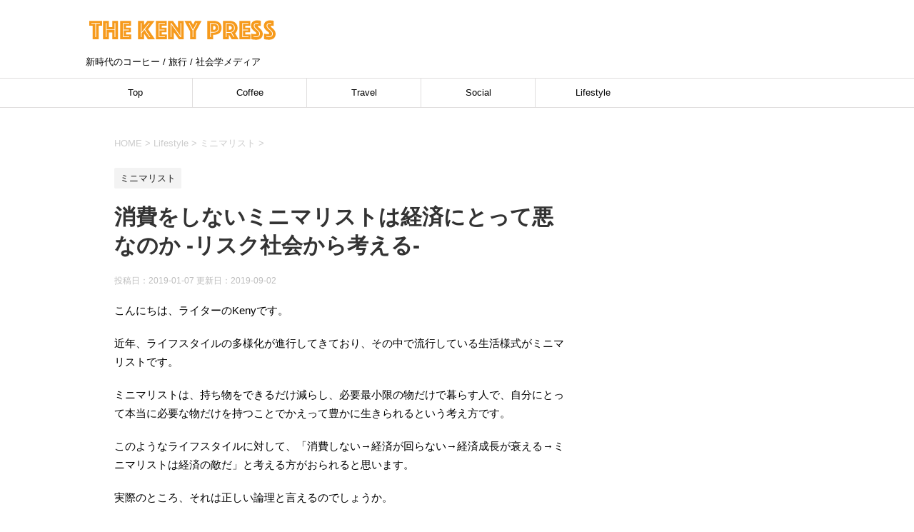

--- FILE ---
content_type: text/html; charset=UTF-8
request_url: https://keny.jp/minimalist-critic/
body_size: 10795
content:
<!DOCTYPE html>
<!--[if lt IE 7]>
<html class="ie6" lang="ja"> <![endif]-->
<!--[if IE 7]>
<html class="i7" lang="ja"> <![endif]-->
<!--[if IE 8]>
<html class="ie" lang="ja"> <![endif]-->
<!--[if gt IE 8]><!-->
<html lang="ja">
	<!--<![endif]-->
	<head prefix="og: http://ogp.me/ns# fb: http://ogp.me/ns/fb# article: http://ogp.me/ns/article#">

<!-- Global Site Tag (gtag.js) - Google Analytics -->
<script async src="https://www.googletagmanager.com/gtag/js?id=UA-131337066-1"></script>
<script>
  window.dataLayer = window.dataLayer || [];
  function gtag(){dataLayer.push(arguments);}
  gtag('js', new Date());

  gtag('config', 'UA-131337066-1');
</script>



		<meta charset="UTF-8" >
		<meta name="viewport" content="width=device-width,initial-scale=1.0,user-scalable=yes">
		<meta name="format-detection" content="telephone=no" >
		
		
		<link rel="alternate" type="application/rss+xml" title="The Keny Press RSS Feed" href="https://keny.jp/feed/" />
		<link rel="pingback" href="https://keny.jp/xmlrpc.php" >
		<!--[if lt IE 9]>
		<script src="https://keny.jp/wp-content/themes/stinger8/js/html5shiv.js"></script>
		<![endif]-->
				<title>消費をしないミニマリストは経済にとって悪なのか -リスク社会から考える- &#8211; The Keny Press</title>
<link rel='dns-prefetch' href='//ajax.googleapis.com' />
<link rel='dns-prefetch' href='//s.w.org' />
		<script type="text/javascript">
			window._wpemojiSettings = {"baseUrl":"https:\/\/s.w.org\/images\/core\/emoji\/11\/72x72\/","ext":".png","svgUrl":"https:\/\/s.w.org\/images\/core\/emoji\/11\/svg\/","svgExt":".svg","source":{"concatemoji":"https:\/\/keny.jp\/wp-includes\/js\/wp-emoji-release.min.js?ver=4.9.26"}};
			!function(e,a,t){var n,r,o,i=a.createElement("canvas"),p=i.getContext&&i.getContext("2d");function s(e,t){var a=String.fromCharCode;p.clearRect(0,0,i.width,i.height),p.fillText(a.apply(this,e),0,0);e=i.toDataURL();return p.clearRect(0,0,i.width,i.height),p.fillText(a.apply(this,t),0,0),e===i.toDataURL()}function c(e){var t=a.createElement("script");t.src=e,t.defer=t.type="text/javascript",a.getElementsByTagName("head")[0].appendChild(t)}for(o=Array("flag","emoji"),t.supports={everything:!0,everythingExceptFlag:!0},r=0;r<o.length;r++)t.supports[o[r]]=function(e){if(!p||!p.fillText)return!1;switch(p.textBaseline="top",p.font="600 32px Arial",e){case"flag":return s([55356,56826,55356,56819],[55356,56826,8203,55356,56819])?!1:!s([55356,57332,56128,56423,56128,56418,56128,56421,56128,56430,56128,56423,56128,56447],[55356,57332,8203,56128,56423,8203,56128,56418,8203,56128,56421,8203,56128,56430,8203,56128,56423,8203,56128,56447]);case"emoji":return!s([55358,56760,9792,65039],[55358,56760,8203,9792,65039])}return!1}(o[r]),t.supports.everything=t.supports.everything&&t.supports[o[r]],"flag"!==o[r]&&(t.supports.everythingExceptFlag=t.supports.everythingExceptFlag&&t.supports[o[r]]);t.supports.everythingExceptFlag=t.supports.everythingExceptFlag&&!t.supports.flag,t.DOMReady=!1,t.readyCallback=function(){t.DOMReady=!0},t.supports.everything||(n=function(){t.readyCallback()},a.addEventListener?(a.addEventListener("DOMContentLoaded",n,!1),e.addEventListener("load",n,!1)):(e.attachEvent("onload",n),a.attachEvent("onreadystatechange",function(){"complete"===a.readyState&&t.readyCallback()})),(n=t.source||{}).concatemoji?c(n.concatemoji):n.wpemoji&&n.twemoji&&(c(n.twemoji),c(n.wpemoji)))}(window,document,window._wpemojiSettings);
		</script>
		<style type="text/css">
img.wp-smiley,
img.emoji {
	display: inline !important;
	border: none !important;
	box-shadow: none !important;
	height: 1em !important;
	width: 1em !important;
	margin: 0 .07em !important;
	vertical-align: -0.1em !important;
	background: none !important;
	padding: 0 !important;
}
</style>
<link rel='stylesheet' id='contact-form-7-css'  href='https://keny.jp/wp-content/plugins/contact-form-7/includes/css/styles.css?ver=5.2.2' type='text/css' media='all' />
<link rel='stylesheet' id='whats-new-style-css'  href='https://keny.jp/wp-content/plugins/whats-new-genarator/whats-new.css?ver=2.0.2' type='text/css' media='all' />
<link rel='stylesheet' id='wordpress-popular-posts-css-css'  href='https://keny.jp/wp-content/plugins/wordpress-popular-posts/assets/css/wpp.css?ver=5.5.1' type='text/css' media='all' />
<link rel='stylesheet' id='normalize-css'  href='https://keny.jp/wp-content/themes/stinger8/css/normalize.css?ver=1.5.9' type='text/css' media='all' />
<link rel='stylesheet' id='font-awesome-css'  href='https://keny.jp/wp-content/themes/stinger8/css/fontawesome/css/font-awesome.min.css?ver=4.5.0' type='text/css' media='all' />
<link rel='stylesheet' id='style-css'  href='https://keny.jp/wp-content/themes/stinger8/style.css?ver=4.9.26' type='text/css' media='all' />
<!--n2css--><script type='text/javascript' src='//ajax.googleapis.com/ajax/libs/jquery/1.11.3/jquery.min.js?ver=1.11.3'></script>
<script type='application/json' id="wpp-json">
{"sampling_active":0,"sampling_rate":100,"ajax_url":"https:\/\/keny.jp\/wp-json\/wordpress-popular-posts\/v1\/popular-posts","api_url":"https:\/\/keny.jp\/wp-json\/wordpress-popular-posts","ID":2151,"token":"c9a007c142","lang":0,"debug":0}
</script>
<script type='text/javascript' src='https://keny.jp/wp-content/plugins/wordpress-popular-posts/assets/js/wpp.min.js?ver=5.5.1'></script>
<link rel='https://api.w.org/' href='https://keny.jp/wp-json/' />
<link rel="canonical" href="https://keny.jp/minimalist-critic/" />
<link rel='shortlink' href='https://keny.jp/?p=2151' />
<link rel="alternate" type="application/json+oembed" href="https://keny.jp/wp-json/oembed/1.0/embed?url=https%3A%2F%2Fkeny.jp%2Fminimalist-critic%2F" />
<link rel="alternate" type="text/xml+oembed" href="https://keny.jp/wp-json/oembed/1.0/embed?url=https%3A%2F%2Fkeny.jp%2Fminimalist-critic%2F&#038;format=xml" />
            <style id="wpp-loading-animation-styles">@-webkit-keyframes bgslide{from{background-position-x:0}to{background-position-x:-200%}}@keyframes bgslide{from{background-position-x:0}to{background-position-x:-200%}}.wpp-widget-placeholder,.wpp-widget-block-placeholder{margin:0 auto;width:60px;height:3px;background:#dd3737;background:linear-gradient(90deg,#dd3737 0%,#571313 10%,#dd3737 100%);background-size:200% auto;border-radius:3px;-webkit-animation:bgslide 1s infinite linear;animation:bgslide 1s infinite linear}</style>
            <style type="text/css" id="custom-background-css">
body.custom-background { background-color: #ffffff; }
</style>
<meta name="twitter:partner" content="tfwp" /><link rel="icon" href="https://keny.jp/wp-content/uploads/2019/07/cropped-K-logo-32x32.jpg" sizes="32x32" />
<link rel="icon" href="https://keny.jp/wp-content/uploads/2019/07/cropped-K-logo-192x192.jpg" sizes="192x192" />
<link rel="apple-touch-icon-precomposed" href="https://keny.jp/wp-content/uploads/2019/07/cropped-K-logo-180x180.jpg" />
<meta name="msapplication-TileImage" content="https://keny.jp/wp-content/uploads/2019/07/cropped-K-logo-270x270.jpg" />

<meta name="twitter:card" content="summary" /><meta name="twitter:title" content="消費をしないミニマリストは経済にとって悪なのか -リスク社会から考える-" /><meta name="twitter:description" content="&hellip;" /><meta name="twitter:image" content="https://keny.jp/wp-content/uploads/2019/01/lifestyle.jpg" />
		<style type="text/css" id="wp-custom-css">
			/* ======================================
カスタマイズ div 中央寄せ
======================================== */
.tac { 
	text-align: center;
}



@media screen and (max-width: 500px){
     .adsbygoogle {
         overflow: visible;
     }
}

h2 {
  padding: 0.5em;/*文字周りの余白*/
  color: #010101;/*文字色*/
  background: #f7f0e6;/*背景色*/
	border-top: solid 1px #daa557;/*上線*/
  border-bottom: solid 4px #daa557;/*下線*/
}

h3 {
  padding: 0.5em;/*文字周りの余白*/
  color: #010101;/*文字色*/
  background: #f9f5f0;/*背景色*/
  border-left: solid 2px #daa557;/*左線（実線 太さ 色）*/
}

h4 {
  /*線の種類（二重線）太さ 色*/
  border-bottom: double 5px #f7f0e6;
}

/*youtubeレスポンシブ*/

.movie-wrap {
     position: relative;
     padding-bottom: 56.25%; /*アスペクト比 16:9の場合の縦幅*/
     height: 0;
     overflow: hidden;
}
 
.movie-wrap iframe {
     position: absolute;
     top: 0;
     left: 0;
     width: 100%;
     height: 100%;
}		</style>
	


	</head>



	<body class="post-template-default single single-post postid-2151 single-format-standard custom-background" >



			<div id="st-ami">
				<div id="wrapper">
				<div id="wrapper-in">
					<header>
						<div id="headbox-bg">
							<div class="clearfix" id="headbox">
								<nav id="s-navi" class="pcnone">
	<dl class="acordion">
		<dt class="trigger">
			<p><span class="op"><i class="fa fa-bars"></i></span></p>
		</dt>

		<dd class="acordion_tree">
						<div class="menu-001-container"><ul id="menu-001" class="menu"><li id="menu-item-5925" class="menu-item menu-item-type-post_type menu-item-object-page menu-item-home menu-item-5925"><a href="https://keny.jp/">Top</a></li>
<li id="menu-item-4574" class="menu-item menu-item-type-taxonomy menu-item-object-category menu-item-4574"><a href="https://keny.jp/category/coffee/">Coffee</a></li>
<li id="menu-item-4577" class="menu-item menu-item-type-taxonomy menu-item-object-category menu-item-4577"><a href="https://keny.jp/category/backpacker/">Travel</a></li>
<li id="menu-item-4576" class="menu-item menu-item-type-taxonomy menu-item-object-category menu-item-4576"><a href="https://keny.jp/category/japan-social/">Social</a></li>
<li id="menu-item-5924" class="menu-item menu-item-type-taxonomy menu-item-object-category current-post-ancestor menu-item-5924"><a href="https://keny.jp/category/lifestyle/">Lifestyle</a></li>
</ul></div>			<div class="clear"></div>

		</dd>
	</dl>
</nav>
									<div id="header-l">

									<!-- ロゴ又はブログ名 -->
									<p class="sitename">
										<a href="https://keny.jp/">
				<img src="https://keny.jp/wp-content/uploads/2019/07/the-keny-press-h.png" alt="" width="270" height="45" class="alignnone size-medium wp-image-3205" />
                           	
										</a>

									</p>
									<!-- ロゴ又はブログ名ここまで -->
									<!-- キャプション -->
																			<p class="descr">
											新時代のコーヒー / 旅行 / 社会学メディア										</p>
																		</div><!-- /#header-l -->

							</div><!-- /#headbox-bg -->
						</div><!-- /#headbox clearfix -->

						<div id="gazou-wide">
										<div id="st-menubox">
			<div id="st-menuwide">
				<nav class="smanone clearfix"><ul id="menu-2" class="menu"><li class="menu-item menu-item-type-post_type menu-item-object-page menu-item-home menu-item-5925"><a href="https://keny.jp/">Top</a></li>
<li class="menu-item menu-item-type-taxonomy menu-item-object-category menu-item-4574"><a href="https://keny.jp/category/coffee/">Coffee</a></li>
<li class="menu-item menu-item-type-taxonomy menu-item-object-category menu-item-4577"><a href="https://keny.jp/category/backpacker/">Travel</a></li>
<li class="menu-item menu-item-type-taxonomy menu-item-object-category menu-item-4576"><a href="https://keny.jp/category/japan-social/">Social</a></li>
<li class="menu-item menu-item-type-taxonomy menu-item-object-category current-post-ancestor menu-item-5924"><a href="https://keny.jp/category/lifestyle/">Lifestyle</a></li>
</ul></nav>			</div>
		</div>
	


							
						</div>
						<!-- /gazou -->

					</header>
					<div id="content-w">
<div id="content" class="clearfix">
	<div id="contentInner">

		<div class="st-main">



			<!-- ぱんくず -->
			<section id="breadcrumb">
			<ol itemscope itemtype="http://schema.org/BreadcrumbList">
					 <li itemprop="itemListElement" itemscope
      itemtype="http://schema.org/ListItem"><a href="https://keny.jp" itemprop="item"><span itemprop="name">HOME</span></a> > <meta itemprop="position" content="1" /></li>
									<li itemprop="itemListElement" itemscope
      itemtype="http://schema.org/ListItem"><a href="https://keny.jp/category/lifestyle/" itemprop="item">
					<span itemprop="name">Lifestyle</span> </a> &gt;<meta itemprop="position" content="2" /></li> 
									<li itemprop="itemListElement" itemscope
      itemtype="http://schema.org/ListItem"><a href="https://keny.jp/category/lifestyle/minimal/" itemprop="item">
					<span itemprop="name">ミニマリスト</span> </a> &gt;<meta itemprop="position" content="3" /></li> 
							</ol>
			</section>
			<!--/ ぱんくず -->




			<div id="post-2151" class="st-post post-2151 post type-post status-publish format-standard has-post-thumbnail hentry category-minimal tag-97">
				<article>
					<!--ループ開始 -->
										
										<p class="st-catgroup">
					<a href="https://keny.jp/category/lifestyle/minimal/" title="View all posts in ミニマリスト" rel="category tag"><span class="catname st-catid450">ミニマリスト</span></a>					</p>
									

					<h1 class="entry-title">消費をしないミニマリストは経済にとって悪なのか -リスク社会から考える-</h1>

					<div class="blogbox">
						<p><span class="kdate">
															投稿日：2019-01-07								更新日：<time class="updated" datetime="2019-09-02T20:25:02+0900">2019-09-02</time>
													</span></p>
					</div>

					<div class="mainbox">
							<div class="entry-content">
								<p>こんにちは、ライターのKenyです。</p>
<p>近年、ライフスタイルの多様化が進行してきており、その中で流行している生活様式がミニマリストです。</p>
<p>ミニマリストは、持ち物をできるだけ減らし、必要最小限の物だけで暮らす人で、自分にとって本当に必要な物だけを持つことでかえって豊かに生きられるという考え方です。</p>
<p>このようなライフスタイルに対して、「消費しない→経済が回らない→経済成長が衰える→ミニマリストは経済の敵だ」と考える方がおられると思います。</p>
<p>実際のところ、それは正しい論理と言えるのでしょうか。</p>
<div class="graybox">
<p><strong>目次</strong></p>
<p>1.ミニマリストの基本的な軸</p>
<p>2.一切消費しないわけではない</p>
<p>3.消費社会はリスクを引き起こす</p>
<p>4.地球市民としての意識を持つ</p>
</div>
<div class="tac"><script async src="https://pagead2.googlesyndication.com/pagead/js/adsbygoogle.js"></script><br />
<!-- 目次下 --><br />
<ins class="adsbygoogle" style="display: block;" data-ad-client="ca-pub-6576782536192672" data-ad-slot="5831260731" data-ad-format="auto" data-full-width-responsive="true"></ins><br />
<script>
     (adsbygoogle = window.adsbygoogle || []).push({});
</script></div>
<h2>1.ミニマリストの基本的な軸</h2>
<p>私が考えるミニマリストの基本的な軸は以下の５つです。</p>
<p><strong>・量より質を</strong></p>
<p><strong>・シンプルに</strong></p>
<p><strong>・エコロジカルに</strong></p>
<p><strong>・持続可能へ</strong></p>
<p><strong>・社会に役立つように</strong></p>
<p>ミニマリストが誕生した社会的背景として、大量生産・大量消費の現代社会において、新しく生まれました。</p>
<p>ミニマリストというと、ただ物を減らして物を買わないと思われがちですが、本質的には少し異なります。よりシンプルに必要なものだけで生きることで、モノに依存しない人間らしい生活を目指すのです。</p>
<p>&nbsp;</p>
<h2>2.一切消費しないわけではない</h2>
<p>ミニマリストの誤解で１番多いのが、物を一切買わないと思われることです。しかし、実際はミニマリストも買い物に行きますし、消費もします。</p>
<p>ただ、必要最低限で、本当に必要な物だけです。もし、本当に良いと思うものがあれば、高価なものでも購入し、長く使い続けるでしょう。</p>
<div class="tac"><script async src="https://pagead2.googlesyndication.com/pagead/js/adsbygoogle.js"></script><br />
<!-- 記事内AD --><br />
<ins class="adsbygoogle" style="display: block;" data-ad-client="ca-pub-6576782536192672" data-ad-slot="1376956507" data-ad-format="auto" data-full-width-responsive="true"></ins><br />
<script>
     (adsbygoogle = window.adsbygoogle || []).push({});
</script></div>
<h2>3.消費社会はリスクを引き起こす</h2>
<p>最初に提示した「消費しない→経済が回らない→経済成長が衰える→ミニマリストは経済の敵だ」という論理は正しいと言えるのでしょうか。</p>
<p>確かに、ミニマリストが増加すると、国内での消費は滞り、一時的に経済は停滞気味になると考えられます。しかし、現在の経済状況を見て分かる通り、消費社会の末、経済成長は止まっています。</p>
<p>つまり、消費社会での経済成長は限界があるのです。さらにそれだけでなく、消費社会はさまざまなリスクを生み出し、経済的にダメージを与える可能性も生み出すのです。</p>
<p class="p1">実際に、私たちが日本で消費するために、社会の裏では、モノを作るために必要な原材料とエネルギーの搾取や、発展途上国の労働力の搾取などが、残念ながら行われています。</p>
<p class="p1">これらの搾取や、国家間の経済的格差から不満が溜まり、テロのリスクなどが上がっているのも事実です。ご存知の通り、テロやテロのリスクは経済的に大きな損失を与えます。</p>
<p>&nbsp;</p>
<h2>4.地球市民としての意識を持つ</h2>
<p>消費社会による経済成長は、限界があり、テロのリスクなどを上昇させるということを解説してきました。</p>
<p>成熟した日本社会では、地球市民としての意識を持つことが、とても重要なことです。1つ消費するにしても、その背景を知ることが大切です。</p>
<p>ミニマリストの増加は、一時的に経済的には損失になるかもしれませんが、より良い社会を構築する上では、重要な役割を果たすかもしれません。</p>
<p>また、ミニマリストが増加することにより、企業側の提供するサービスが変化することも考えられ、モノを消費するのではなく、新たな消費が増加してくると考えられます。</p>
							</div>







<table cellspacing="15">
<table>
<tr>
<td>
<script async src="//pagead2.googlesyndication.com/pagead/js/adsbygoogle.js"></script>
<!-- ダブルレクタングル -->
<ins class="adsbygoogle"
     style="display:inline-block;width:300px;height:250px"
     data-ad-client="ca-pub-6576782536192672"
     data-ad-slot="4716010953"></ins>
<script>
(adsbygoogle = window.adsbygoogle || []).push({});
</script>
</td>
<td>
<script async src="//pagead2.googlesyndication.com/pagead/js/adsbygoogle.js"></script>
<!-- ダブルレクタングル -->
<ins class="adsbygoogle"
     style="display:inline-block;width:300px;height:250px"
     data-ad-client="ca-pub-6576782536192672"
     data-ad-slot="4716010953"></ins>
<script>
(adsbygoogle = window.adsbygoogle || []).push({});
</script>
</td>
</tr>
</table>





<br>
<p class="point"><span class="point-in">あわせて読みたい</span></p>






<!--関連アドセンス-->

<script async src="//pagead2.googlesyndication.com/pagead/js/adsbygoogle.js"></script>
<ins class="adsbygoogle"
     style="display:block"
     data-ad-format="autorelaxed"
     data-ad-client="ca-pub-6576782536192672"
     data-ad-slot="9988509198"></ins>
<script>
     (adsbygoogle = window.adsbygoogle || []).push({});
</script>

<br>
<p class="point"><span class="point-in">今週のおすすめ動画</span></p>

<div class="movie-wrap"><iframe width="560" height="315" src="https://www.youtube.com/embed/8eRKr4xqUDk?si=Ex5SkN6VnIZo95p_&amp;start=6" frameborder="0" allow="accelerometer; autoplay; clipboard-write; encrypted-media; gyroscope; picture-in-picture" allowfullscreen></iframe></div>



					 <div class="adbox">

				
	
							
	</div>
		
							
					</div><!-- .mainboxここまで -->
	
						


						





	


										<!--ループ終了-->
			</article>


					<div class="st-aside">

						




				<!--関連記事-->
						

<p class="point"><span class="point-in">関連記事</span></p>

<script async src="//pagead2.googlesyndication.com/pagead/js/adsbygoogle.js"></script>
<ins class="adsbygoogle"
     style="display:block"
     data-ad-format="fluid"
     data-ad-layout-key="-gn+r-3v-9f+vy"
     data-ad-client="ca-pub-6576782536192672"
     data-ad-slot="8955174295"></ins>
<script>
     (adsbygoogle = window.adsbygoogle || []).push({});
</script>

<div class="kanren">
							<dl class="clearfix">
				<dt><a href="https://keny.jp/minimalist-reason/">
													<img width="150" height="150" src="https://keny.jp/wp-content/uploads/2019/01/lifestyle-150x150.jpg" class="attachment-thumbnail size-thumbnail wp-post-image" alt="" srcset="https://keny.jp/wp-content/uploads/2019/01/lifestyle-150x150.jpg 150w, https://keny.jp/wp-content/uploads/2019/01/lifestyle-100x100.jpg 100w, https://keny.jp/wp-content/uploads/2019/01/lifestyle-400x400.jpg 400w" sizes="(max-width: 150px) 100vw, 150px" />											</a></dt>
				<dd>
					<p class="kanren-t"><a href="https://keny.jp/minimalist-reason/">
							ミニマリストである本当の理由ー行き過ぎた資本主義経済への抵抗ー						</a></p>

					<div class="smanone2">
						
					</div>
				</dd>
			</dl>
					<dl class="clearfix">
				<dt><a href="https://keny.jp/same-outfit/">
													<img width="150" height="150" src="https://keny.jp/wp-content/uploads/2019/01/lifestyle-150x150.jpg" class="attachment-thumbnail size-thumbnail wp-post-image" alt="" srcset="https://keny.jp/wp-content/uploads/2019/01/lifestyle-150x150.jpg 150w, https://keny.jp/wp-content/uploads/2019/01/lifestyle-100x100.jpg 100w, https://keny.jp/wp-content/uploads/2019/01/lifestyle-400x400.jpg 400w" sizes="(max-width: 150px) 100vw, 150px" />											</a></dt>
				<dd>
					<p class="kanren-t"><a href="https://keny.jp/same-outfit/">
							毎日同じ服を着るメリット・デメリット -ミニマリストに向いている人/向いていない人-						</a></p>

					<div class="smanone2">
						
					</div>
				</dd>
			</dl>
					<dl class="clearfix">
				<dt><a href="https://keny.jp/minimalist/">
													<img width="150" height="150" src="https://keny.jp/wp-content/uploads/2019/01/lifestyle-150x150.jpg" class="attachment-thumbnail size-thumbnail wp-post-image" alt="" srcset="https://keny.jp/wp-content/uploads/2019/01/lifestyle-150x150.jpg 150w, https://keny.jp/wp-content/uploads/2019/01/lifestyle-100x100.jpg 100w, https://keny.jp/wp-content/uploads/2019/01/lifestyle-400x400.jpg 400w" sizes="(max-width: 150px) 100vw, 150px" />											</a></dt>
				<dd>
					<p class="kanren-t"><a href="https://keny.jp/minimalist/">
							自分に自信がつく最強の生き方「ミニマリスト」とは？４つのメリットと実践方法						</a></p>

					<div class="smanone2">
						
					</div>
				</dd>
			</dl>
				</div>

<script async src="//pagead2.googlesyndication.com/pagead/js/adsbygoogle.js"></script>
<ins class="adsbygoogle"
     style="display:block"
     data-ad-format="fluid"
     data-ad-layout-key="-gn+r-3v-9f+vy"
     data-ad-client="ca-pub-6576782536192672"
     data-ad-slot="8955174295"></ins>
<script>
     (adsbygoogle = window.adsbygoogle || []).push({});
</script>
						




					</div><!-- /st-aside -->

			</div>
			<!--/post-->

		</div><!-- /st-main -->
	</div>
	<!-- /#contentInner -->
	<div id="side">
	<div class="st-aside">

					<div class="side-topad">
				<div class="widget_text ad" id="custom_html-9"><div class="textwidget custom-html-widget"><div class="tac">
<script async src="https://pagead2.googlesyndication.com/pagead/js/adsbygoogle.js"></script>
<!-- サイドバーAD -->
<ins class="adsbygoogle"
     style="display:block"
     data-ad-client="ca-pub-6576782536192672"
     data-ad-slot="8872303143"
     data-ad-format="auto"
     data-full-width-responsive="true"></ins>
<script>
     (adsbygoogle = window.adsbygoogle || []).push({});
</script>
</div>
</div></div><div class="widget_text ad" id="custom_html-16"><div class="textwidget custom-html-widget">
<h2 style="text-align: center;"><font color="000000">
記事カテゴリー
	</font></h2></div></div><div class="ad" id="categories-4"><p style="display:none">カテゴリー</p><form action="https://keny.jp" method="get"><label class="screen-reader-text" for="cat">カテゴリー</label><select  name='cat' id='cat' class='postform' >
	<option value='-1'>カテゴリーを選択</option>
	<option class="level-0" value="144">Coffee&nbsp;&nbsp;(71)</option>
	<option class="level-1" value="99">&nbsp;&nbsp;&nbsp;コーヒー知識&nbsp;&nbsp;(34)</option>
	<option class="level-1" value="376">&nbsp;&nbsp;&nbsp;国内のスタンド&nbsp;&nbsp;(26)</option>
	<option class="level-1" value="375">&nbsp;&nbsp;&nbsp;海外のスタンド&nbsp;&nbsp;(11)</option>
	<option class="level-0" value="444">Lifestyle&nbsp;&nbsp;(19)</option>
	<option class="level-1" value="450">&nbsp;&nbsp;&nbsp;ミニマリスト&nbsp;&nbsp;(4)</option>
	<option class="level-1" value="445">&nbsp;&nbsp;&nbsp;地域おこし協力隊&nbsp;&nbsp;(12)</option>
	<option class="level-0" value="50">Social&nbsp;&nbsp;(71)</option>
	<option class="level-1" value="65">&nbsp;&nbsp;&nbsp;社会問題 / ニュース&nbsp;&nbsp;(12)</option>
	<option class="level-1" value="325">&nbsp;&nbsp;&nbsp;社会学用語 / 重要概念&nbsp;&nbsp;(56)</option>
	<option class="level-0" value="47">Travel&nbsp;&nbsp;(53)</option>
	<option class="level-1" value="382">&nbsp;&nbsp;&nbsp;アジア(東)情報&nbsp;&nbsp;(9)</option>
	<option class="level-1" value="383">&nbsp;&nbsp;&nbsp;アジア(東南)情報&nbsp;&nbsp;(14)</option>
	<option class="level-1" value="381">&nbsp;&nbsp;&nbsp;アフリカ情報&nbsp;&nbsp;(8)</option>
	<option class="level-1" value="384">&nbsp;&nbsp;&nbsp;ヨーロッパ情報&nbsp;&nbsp;(3)</option>
	<option class="level-1" value="385">&nbsp;&nbsp;&nbsp;国内旅行情報&nbsp;&nbsp;(9)</option>
	<option class="level-1" value="377">&nbsp;&nbsp;&nbsp;旅の魅力/ノウハウ&nbsp;&nbsp;(10)</option>
	<option class="level-0" value="374">Z-other&nbsp;&nbsp;(56)</option>
	<option class="level-1" value="452">&nbsp;&nbsp;&nbsp;DiDi(ディディ)&nbsp;&nbsp;(6)</option>
	<option class="level-1" value="463">&nbsp;&nbsp;&nbsp;宅地建物取引士試験&nbsp;&nbsp;(1)</option>
	<option class="level-1" value="164">&nbsp;&nbsp;&nbsp;映画de英会話&nbsp;&nbsp;(37)</option>
</select>
</form>
<script type='text/javascript'>
/* <![CDATA[ */
(function() {
	var dropdown = document.getElementById( "cat" );
	function onCatChange() {
		if ( dropdown.options[ dropdown.selectedIndex ].value > 0 ) {
			dropdown.parentNode.submit();
		}
	}
	dropdown.onchange = onCatChange;
})();
/* ]]> */
</script>

</div><div class="widget_text ad" id="custom_html-17"><div class="textwidget custom-html-widget"><br></div></div><div class="widget_text ad" id="custom_html-10"><div class="textwidget custom-html-widget"><h2 style="text-align: center;"><font color="000000">
	▼ 今日の人気記事 ▼	</font>
	</h2>
</div></div>
<div class="ad" id="wpp-2">
<p style="display:none">閲覧数の多い記事</p>


<ul class="wpp-list wpp-list-with-thumbnails">
<li>
<a href="https://keny.jp/starbucks-latte/" target="_self"><img width="100" height="100" loading="lazy" src="https://keny.jp/wp-content/uploads/2019/06/coffee-knowledge-100x100.jpg" class="wpp-thumbnail wpp_featured attachment-st_thumb100 size-st_thumb100 wp-post-image" alt="" srcset="https://keny.jp/wp-content/uploads/2019/06/coffee-knowledge-100x100.jpg 100w, https://keny.jp/wp-content/uploads/2019/06/coffee-knowledge-150x150.jpg 150w, https://keny.jp/wp-content/uploads/2019/06/coffee-knowledge-400x400.jpg 400w" sizes="(max-width: 100px) 100vw, 100px" /></a>
<a href="https://keny.jp/starbucks-latte/" class="wpp-post-title" target="_self">【バリスタ驚愕】スターバックスラテのコーヒー味が薄いと感じる理由。実はサイズによってエスプレッソ量が違うかった&#8230;</a>
</li>
<li>
<a href="https://keny.jp/hidden-curriculum/" target="_self"><img width="100" height="100" loading="lazy" src="https://keny.jp/wp-content/uploads/2019/08/sociologyy-100x100.jpg" class="wpp-thumbnail wpp_featured attachment-st_thumb100 size-st_thumb100 wp-post-image" alt="" srcset="https://keny.jp/wp-content/uploads/2019/08/sociologyy-100x100.jpg 100w, https://keny.jp/wp-content/uploads/2019/08/sociologyy-150x150.jpg 150w, https://keny.jp/wp-content/uploads/2019/08/sociologyy-400x400.jpg 400w" sizes="(max-width: 100px) 100vw, 100px" /></a>
<a href="https://keny.jp/hidden-curriculum/" class="wpp-post-title" target="_self">【社会学】隠れたカリキュラムとは？学校教育でジェンダー差が生まれる問題点を事例で解説</a>
</li>
<li>
<a href="https://keny.jp/class-stratification/" target="_self"><img width="100" height="100" loading="lazy" src="https://keny.jp/wp-content/uploads/2019/08/sociologyy-100x100.jpg" class="wpp-thumbnail wpp_featured attachment-st_thumb100 size-st_thumb100 wp-post-image" alt="" srcset="https://keny.jp/wp-content/uploads/2019/08/sociologyy-100x100.jpg 100w, https://keny.jp/wp-content/uploads/2019/08/sociologyy-150x150.jpg 150w, https://keny.jp/wp-content/uploads/2019/08/sociologyy-400x400.jpg 400w" sizes="(max-width: 100px) 100vw, 100px" /></a>
<a href="https://keny.jp/class-stratification/" class="wpp-post-title" target="_self">【社会学】階級と階層の意味の違いとは？具体例を挙げて、わかりやすく簡単に解説</a>
</li>
<li>
<a href="https://keny.jp/taoyuan-pearls/" target="_self"><img width="100" height="100" loading="lazy" src="https://keny.jp/wp-content/uploads/2019/06/IMG_3595-100x100.jpeg" class="wpp-thumbnail wpp_featured attachment-st_thumb100 size-st_thumb100 wp-post-image" alt="" srcset="https://keny.jp/wp-content/uploads/2019/06/IMG_3595-100x100.jpeg 100w, https://keny.jp/wp-content/uploads/2019/06/IMG_3595-150x150.jpeg 150w, https://keny.jp/wp-content/uploads/2019/06/IMG_3595-400x400.jpeg 400w" sizes="(max-width: 100px) 100vw, 100px" /></a>
<a href="https://keny.jp/taoyuan-pearls/" class="wpp-post-title" target="_self">【台湾桃園空港】タピオカミルクティー専門店「翰林茶馆」の場所は第1ターミナル3階！</a>
</li>
<li>
<a href="https://keny.jp/suicide/" target="_self"><img width="100" height="100" loading="lazy" src="https://keny.jp/wp-content/uploads/2019/08/sociologyy-100x100.jpg" class="wpp-thumbnail wpp_featured attachment-st_thumb100 size-st_thumb100 wp-post-image" alt="" srcset="https://keny.jp/wp-content/uploads/2019/08/sociologyy-100x100.jpg 100w, https://keny.jp/wp-content/uploads/2019/08/sociologyy-150x150.jpg 150w, https://keny.jp/wp-content/uploads/2019/08/sociologyy-400x400.jpg 400w" sizes="(max-width: 100px) 100vw, 100px" /></a>
<a href="https://keny.jp/suicide/" class="wpp-post-title" target="_self">【要約】デュルケーム「自殺論」とは？わかりやすく簡単に解説 -人間はなぜ自殺するのか-</a>
</li>
<li>
<a href="https://keny.jp/indiscriminate-mass-murder/" target="_self"><img width="100" height="100" loading="lazy" src="https://keny.jp/wp-content/uploads/2019/07/social-problem-100x100.jpg" class="wpp-thumbnail wpp_featured attachment-st_thumb100 size-st_thumb100 wp-post-image" alt="" srcset="https://keny.jp/wp-content/uploads/2019/07/social-problem-100x100.jpg 100w, https://keny.jp/wp-content/uploads/2019/07/social-problem-150x150.jpg 150w, https://keny.jp/wp-content/uploads/2019/07/social-problem-400x400.jpg 400w" sizes="(max-width: 100px) 100vw, 100px" /></a>
<a href="https://keny.jp/indiscriminate-mass-murder/" class="wpp-post-title" target="_self">無差別大量殺人を引き起こす6つの要因とは？アメリカ犯罪心理学者レヴィン・フォックスから学ぶ</a>
</li>
<li>
<a href="https://keny.jp/convini-coffee-safety/" target="_self"><img width="100" height="100" loading="lazy" src="https://keny.jp/wp-content/uploads/2019/06/coffee-knowledge-100x100.jpg" class="wpp-thumbnail wpp_featured attachment-st_thumb100 size-st_thumb100 wp-post-image" alt="" srcset="https://keny.jp/wp-content/uploads/2019/06/coffee-knowledge-100x100.jpg 100w, https://keny.jp/wp-content/uploads/2019/06/coffee-knowledge-150x150.jpg 150w, https://keny.jp/wp-content/uploads/2019/06/coffee-knowledge-400x400.jpg 400w" sizes="(max-width: 100px) 100vw, 100px" /></a>
<a href="https://keny.jp/convini-coffee-safety/" class="wpp-post-title" target="_self">コンビニコーヒー/ファミレス/缶コーヒーの安全性は？知っておくべき添加物などの危険性</a>
</li>
<li>
<a href="https://keny.jp/dependence-effect/" target="_self"><img width="100" height="100" loading="lazy" src="https://keny.jp/wp-content/uploads/2019/08/sociologyy-100x100.jpg" class="wpp-thumbnail wpp_featured attachment-st_thumb100 size-st_thumb100 wp-post-image" alt="" srcset="https://keny.jp/wp-content/uploads/2019/08/sociologyy-100x100.jpg 100w, https://keny.jp/wp-content/uploads/2019/08/sociologyy-150x150.jpg 150w, https://keny.jp/wp-content/uploads/2019/08/sociologyy-400x400.jpg 400w" sizes="(max-width: 100px) 100vw, 100px" /></a>
<a href="https://keny.jp/dependence-effect/" class="wpp-post-title" target="_self">【要約】ガルブレイス「豊かな社会」とは？依存効果をわかりやすく簡単に解説！</a>
</li>
<li>
<a href="https://keny.jp/thai-mini-van/" target="_self"><img width="100" height="100" loading="lazy" src="https://keny.jp/wp-content/uploads/2019/02/IMG_1963-100x100.jpg" class="wpp-thumbnail wpp_featured attachment-st_thumb100 size-st_thumb100 wp-post-image" alt="" srcset="https://keny.jp/wp-content/uploads/2019/02/IMG_1963-100x100.jpg 100w, https://keny.jp/wp-content/uploads/2019/02/IMG_1963-150x150.jpg 150w, https://keny.jp/wp-content/uploads/2019/02/IMG_1963-400x400.jpg 400w" sizes="(max-width: 100px) 100vw, 100px" /></a>
<a href="https://keny.jp/thai-mini-van/" class="wpp-post-title" target="_self">ロットゥーとは？安いけど事故の危険があるタイの乗合ミニバンサービス</a>
</li>
</ul>

</div>
<div class="widget_text ad" id="custom_html-6"><div class="textwidget custom-html-widget">&nbsp;
<h2 style="text-align: center;">
▼ 新着記事 ▼	
</h2></div></div>			</div>
		
		


<div class="kanren">
							<dl class="clearfix">
				<dt><a href="https://keny.jp/karyo/">
													<img width="150" height="150" src="https://keny.jp/wp-content/uploads/2021/01/DSC07167-150x150.jpg" class="attachment-thumbnail size-thumbnail wp-post-image" alt="" srcset="https://keny.jp/wp-content/uploads/2021/01/DSC07167-150x150.jpg 150w, https://keny.jp/wp-content/uploads/2021/01/DSC07167-100x100.jpg 100w, https://keny.jp/wp-content/uploads/2021/01/DSC07167-400x400.jpg 400w" sizes="(max-width: 150px) 100vw, 150px" />											</a></dt>
				<dd>
					<div class="blog_info">
						<p>2021/01/22</p>
					</div>
					<p class="kanren-t"><a href="https://keny.jp/karyo/">【宅建】過料・科料・罰金の意味の違いをわかりやすく簡単に</a></p>

					<div class="smanone2">
											</div>
				</dd>
			</dl>
					<dl class="clearfix">
				<dt><a href="https://keny.jp/lushlife-coffee/">
													<img width="150" height="150" src="https://keny.jp/wp-content/uploads/2019/12/lushlife02-150x150.jpg" class="attachment-thumbnail size-thumbnail wp-post-image" alt="" srcset="https://keny.jp/wp-content/uploads/2019/12/lushlife02-150x150.jpg 150w, https://keny.jp/wp-content/uploads/2019/12/lushlife02-100x100.jpg 100w, https://keny.jp/wp-content/uploads/2019/12/lushlife02-400x400.jpg 400w" sizes="(max-width: 150px) 100vw, 150px" />											</a></dt>
				<dd>
					<div class="blog_info">
						<p>2019/12/24</p>
					</div>
					<p class="kanren-t"><a href="https://keny.jp/lushlife-coffee/">LUSHLIFE COFFEE（香川県・高松市）-コーヒースタンドの歩き方</a></p>

					<div class="smanone2">
											</div>
				</dd>
			</dl>
					<dl class="clearfix">
				<dt><a href="https://keny.jp/artigiano-del-caffe/">
													<img width="150" height="150" src="https://keny.jp/wp-content/uploads/2019/11/artigiano06-150x150.jpeg" class="attachment-thumbnail size-thumbnail wp-post-image" alt="" srcset="https://keny.jp/wp-content/uploads/2019/11/artigiano06-150x150.jpeg 150w, https://keny.jp/wp-content/uploads/2019/11/artigiano06-100x100.jpeg 100w, https://keny.jp/wp-content/uploads/2019/11/artigiano06-400x400.jpeg 400w" sizes="(max-width: 150px) 100vw, 150px" />											</a></dt>
				<dd>
					<div class="blog_info">
						<p>2019/11/08</p>
					</div>
					<p class="kanren-t"><a href="https://keny.jp/artigiano-del-caffe/">Artigiano del Caffè（イタリア・ローマ）-コーヒースタンドの歩き方</a></p>

					<div class="smanone2">
											</div>
				</dd>
			</dl>
					<dl class="clearfix">
				<dt><a href="https://keny.jp/mill-pour/">
													<img width="150" height="150" src="https://keny.jp/wp-content/uploads/2019/11/millpour01-150x150.jpeg" class="attachment-thumbnail size-thumbnail wp-post-image" alt="" srcset="https://keny.jp/wp-content/uploads/2019/11/millpour01-150x150.jpeg 150w, https://keny.jp/wp-content/uploads/2019/11/millpour01-100x100.jpeg 100w, https://keny.jp/wp-content/uploads/2019/11/millpour01-400x400.jpeg 400w" sizes="(max-width: 150px) 100vw, 150px" />											</a></dt>
				<dd>
					<div class="blog_info">
						<p>2019/11/02</p>
					</div>
					<p class="kanren-t"><a href="https://keny.jp/mill-pour/">ミルポア（大阪府・大阪市・南船場）-コーヒースタンドの歩き方</a></p>

					<div class="smanone2">
											</div>
				</dd>
			</dl>
					<dl class="clearfix">
				<dt><a href="https://keny.jp/kannon-coffee/">
													<img width="150" height="150" src="https://keny.jp/wp-content/uploads/2019/10/kannon01-150x150.jpeg" class="attachment-thumbnail size-thumbnail wp-post-image" alt="" srcset="https://keny.jp/wp-content/uploads/2019/10/kannon01-150x150.jpeg 150w, https://keny.jp/wp-content/uploads/2019/10/kannon01-100x100.jpeg 100w, https://keny.jp/wp-content/uploads/2019/10/kannon01-400x400.jpeg 400w" sizes="(max-width: 150px) 100vw, 150px" />											</a></dt>
				<dd>
					<div class="blog_info">
						<p>2019/11/01</p>
					</div>
					<p class="kanren-t"><a href="https://keny.jp/kannon-coffee/">KANNON COFFEE（愛知県・名古屋市）-コーヒースタンドの歩き方</a></p>

					<div class="smanone2">
											</div>
				</dd>
			</dl>
				</div>


					<div id="mybox">
				<div class="widget_text ad" id="custom_html-19"><div class="textwidget custom-html-widget"><p style="text-align: center;"><span style="color: #000000;"><a style="color: #000000;" href="https://keny.jp/author/hantar0515">新着記事一覧</a></span></p>


<br>
</div></div><div class="widget_text ad" id="custom_html-20"><div class="textwidget custom-html-widget"><script async src="https://pagead2.googlesyndication.com/pagead/js/adsbygoogle.js"></script>
<!-- フッター最下部 -->
<ins class="adsbygoogle"
     style="display:block"
     data-ad-client="ca-pub-6576782536192672"
     data-ad-slot="3371127666"
     data-ad-format="auto"
     data-full-width-responsive="true"></ins>
<script>
     (adsbygoogle = window.adsbygoogle || []).push({});
</script>
</div></div>			</div>
				<!-- 追尾広告エリア -->
		<div id="scrollad">
					</div>
		<!-- 追尾広告エリアここまで -->
	</div>
</div>
<!-- /#side -->
</div>
<!--/#content -->
</div><!-- /contentw -->
<footer>
<div id="footer">
<div id="footer-in">
<div class="footermenubox clearfix "><ul id="menu-%e3%83%95%e3%83%83%e3%82%bf%e3%83%bc" class="footermenust"><li id="menu-item-5922" class="menu-item menu-item-type-post_type menu-item-object-page menu-item-home menu-item-5922"><a href="https://keny.jp/">home</a></li>
<li id="menu-item-5923" class="menu-item menu-item-type-post_type menu-item-object-page menu-item-5923"><a href="https://keny.jp/about_keny/">about us</a></li>
</ul></div>	<div class="footer-wbox clearfix">

		<div class="footer-c">
			<!-- フッターのメインコンテンツ -->
			<p class="footerlogo">
			<!-- ロゴ又はブログ名 -->
									<a href="https://keny.jp/">
									The Keny Press									</a>
							</p>

			<p>
				<a href="https://keny.jp/">新時代のコーヒー / 旅行 / 社会学メディア</a>
			</p>
		</div>
	</div>

	<p class="copy">Copyright&copy;
		The Keny Press		,
		2026		All Rights Reserved.</p>

</div>
</div>
</footer>
</div>
<!-- /#wrapperin -->
</div>
<!-- /#wrapper -->
</div><!-- /#st-ami -->
<!-- ページトップへ戻る -->
	<div id="page-top"><a href="#wrapper" class="fa fa-angle-up"></a></div>
<!-- ページトップへ戻る　終わり -->
<script type='text/javascript' src='https://keny.jp/wp-includes/js/comment-reply.min.js?ver=4.9.26'></script>
<script type='text/javascript'>
/* <![CDATA[ */
var wpcf7 = {"apiSettings":{"root":"https:\/\/keny.jp\/wp-json\/contact-form-7\/v1","namespace":"contact-form-7\/v1"}};
/* ]]> */
</script>
<script type='text/javascript' src='https://keny.jp/wp-content/plugins/contact-form-7/includes/js/scripts.js?ver=5.2.2'></script>
<script type='text/javascript' src='https://keny.jp/wp-content/themes/stinger8/js/base.js?ver=4.9.26'></script>
<script type='text/javascript' src='https://keny.jp/wp-content/themes/stinger8/js/scroll.js?ver=4.9.26'></script>
<script type='text/javascript' src='https://keny.jp/wp-content/plugins/q2w3-fixed-widget/js/q2w3-fixed-widget.min.js?ver=5.1.4'></script>
<script type='text/javascript' src='https://keny.jp/wp-includes/js/wp-embed.min.js?ver=4.9.26'></script>
</body></html>


--- FILE ---
content_type: text/html; charset=utf-8
request_url: https://www.google.com/recaptcha/api2/aframe
body_size: 267
content:
<!DOCTYPE HTML><html><head><meta http-equiv="content-type" content="text/html; charset=UTF-8"></head><body><script nonce="NAnNzhsuZuqFRj6PbcAutg">/** Anti-fraud and anti-abuse applications only. See google.com/recaptcha */ try{var clients={'sodar':'https://pagead2.googlesyndication.com/pagead/sodar?'};window.addEventListener("message",function(a){try{if(a.source===window.parent){var b=JSON.parse(a.data);var c=clients[b['id']];if(c){var d=document.createElement('img');d.src=c+b['params']+'&rc='+(localStorage.getItem("rc::a")?sessionStorage.getItem("rc::b"):"");window.document.body.appendChild(d);sessionStorage.setItem("rc::e",parseInt(sessionStorage.getItem("rc::e")||0)+1);localStorage.setItem("rc::h",'1769361790354');}}}catch(b){}});window.parent.postMessage("_grecaptcha_ready", "*");}catch(b){}</script></body></html>